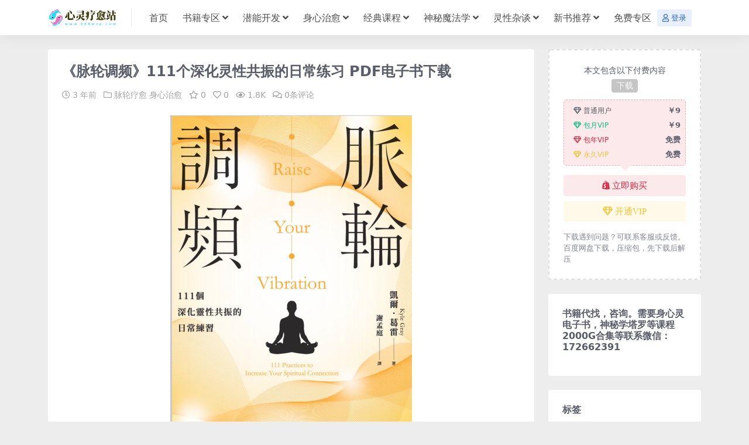

--- FILE ---
content_type: text/html; charset=UTF-8
request_url: https://www.668wxp.com/3683.html
body_size: 11450
content:
<!DOCTYPE html>
<html lang="zh-Hans">
<head>
	<meta http-equiv="Content-Type" content="text/html; charset=UTF-8">
	<meta name="viewport" content="width=device-width, initial-scale=1, minimum-scale=1, maximum-scale=1">
	<link rel="profile" href="https://gmpg.org/xfn/11">
	<title>《脉轮调频》111个深化灵性共振的日常练习    PDF电子书下载-心灵疗愈站</title>
<meta name='robots' content='max-image-preview:large' />
	<style>img:is([sizes="auto" i], [sizes^="auto," i]) { contain-intrinsic-size: 3000px 1500px }</style>
	<meta name="keywords" content="潜能开发,疗愈,身心灵,脉轮疗愈,身心治愈,">
<meta name="description" content="《简介》 ～提升内在振动频率的每日灵性练习～ ★美国亚马逊4.7星，近2000条至高好评！ ★实践脉轮能量疗愈的日常练习指南 【练习显化层面】 ✦引导能量流经各个脉轮，启动拙火 ✦与生命的本源相连结，使原始、神圣的力量自在绽放 ✦转化能量，">
<link href="http://www.668wxp.com/wp-content/uploads/2021/03/1616690499-e09f3dd7716ddfe.png" rel="icon">
<link rel='stylesheet' id='csf-fa5-css' href='https://www.668wxp.com/wp-content/themes/riplus-new/assets/css/font-awesome/css/all.min.css?ver=5.15.4' media='all' />
<link rel='stylesheet' id='csf-fa5-v4-shims-css' href='https://www.668wxp.com/wp-content/themes/riplus-new/assets/css/font-awesome/css/v4-shims.min.css?ver=5.15.4' media='all' />
<link rel='stylesheet' id='main-css' href='https://www.668wxp.com/wp-content/themes/riplus-new/assets/css/main.min.css?ver=3.5.0' media='all' />
<script src="https://www.668wxp.com/wp-content/themes/riplus-new/assets/js/jquery.min.js?ver=3.6.0" id="jquery-js"></script>
<link rel="canonical" href="https://www.668wxp.com/3683.html" />
<link rel='shortlink' href='https://www.668wxp.com/?p=3683' />
		<script>
			document.documentElement.className = document.documentElement.className.replace('no-js', 'js');
		</script>
				<style>
			.no-js img.lazyload {
				display: none;
			}

			figure.wp-block-image img.lazyloading {
				min-width: 150px;
			}

						.lazyload, .lazyloading {
				opacity: 0;
			}

			.lazyloaded {
				opacity: 1;
				transition: opacity 400ms;
				transition-delay: 0ms;
			}

					</style>
		<style type="text/css">.heading{width:9￥;}</style></head>

<body class="wp-singular post-template-default single single-post postid-3683 single-format-standard wp-theme-riplus-new">


<header class="site-header">

    <div class="container"> <!-- container-fluid px-lg-5 -->
	    <div class="navbar">
	      
	    
	      <div class="logo-wrapper">
	      	<a rel="nofollow noopener noreferrer" href="https://www.668wxp.com/"><img class="logo regular lazyload" data-src="http://www.668wxp.com/wp-content/uploads/2021/03/1616257993-bc7a0742b903312.png" alt="心灵疗愈站" src="[data-uri]"></a>		  </div>

	      <div class="sep"></div>
	      
	      <nav class="main-menu d-none d-lg-block">
	        <ul id="header-navbar" class="nav-list"><li class="menu-item"><a href="http://www.668wxp.com/">首页</a></li>
<li class="menu-item menu-item-has-children"><a href="https://www.668wxp.com/category/sjzq">书籍专区</a>
<ul class="sub-menu">
	<li class="menu-item"><a href="https://www.668wxp.com/category/%e5%bf%83%e7%81%b5%e6%88%90%e9%95%bf">心灵成长</a></li>
	<li class="menu-item"><a href="https://www.668wxp.com/category/%e6%88%90%e5%8a%9f%e5%af%8c%e8%a3%95">成功富裕</a></li>
	<li class="menu-item"><a href="https://www.668wxp.com/category/%e5%bf%83%e7%90%86%e5%ad%a6">心理学</a></li>
	<li class="menu-item"><a href="https://www.668wxp.com/category/%e6%96%b0%e6%97%b6%e4%bb%a3">新时代</a></li>
	<li class="menu-item"><a href="https://www.668wxp.com/category/%e5%90%b8%e5%bc%95%e5%8a%9b%e6%b3%95%e5%88%99">吸引力法则</a></li>
</ul>
</li>
<li class="menu-item menu-item-has-children"><a href="https://www.668wxp.com/category/%e6%bd%9c%e8%83%bd%e5%bc%80%e5%8f%91">潜能开发</a>
<ul class="sub-menu">
	<li class="menu-item"><a href="https://www.668wxp.com/category/%e6%bd%9c%e8%83%bd%e5%bc%80%e5%8f%91%e4%b9%a6%e7%b1%8d">潜能开发书籍</a></li>
	<li class="menu-item"><a href="https://www.668wxp.com/category/%e6%bd%9c%e6%84%8f%e8%af%86%e9%9f%b3%e4%b9%90">潜意识音乐</a></li>
	<li class="menu-item"><a href="https://www.668wxp.com/category/nlpxl">NLP系列</a></li>
	<li class="menu-item"><a href="https://www.668wxp.com/category/%e5%82%ac%e7%9c%a0%e7%b3%bb%e5%88%97">催眠系列</a></li>
</ul>
</li>
<li class="menu-item menu-item-has-children"><a href="https://www.668wxp.com/category/%e8%ba%ab%e5%bf%83%e6%b2%bb%e6%84%88">身心治愈</a>
<ul class="sub-menu">
	<li class="menu-item"><a href="https://www.668wxp.com/category/%e6%83%85%e7%bb%aa%e6%b8%85%e7%90%86">情绪清理</a></li>
	<li class="menu-item"><a href="https://www.668wxp.com/category/ylql">业力清理</a></li>
	<li class="menu-item"><a href="https://www.668wxp.com/category/%e9%98%bf%e5%8d%a1%e8%a5%bf%e8%ae%b0%e5%bd%95">阿卡西记录</a></li>
	<li class="menu-item"><a href="https://www.668wxp.com/category/nzxh">内在小孩</a></li>
	<li class="menu-item"><a href="https://www.668wxp.com/category/%e8%84%89%e8%bd%ae%e7%96%97%e6%84%88">脉轮疗愈</a></li>
	<li class="menu-item"><a href="https://www.668wxp.com/category/%e8%83%bd%e9%87%8f%e7%96%97%e6%84%88">能量疗愈</a></li>
	<li class="menu-item"><a href="https://www.668wxp.com/category/mingxiangyinyue">冥想音乐</a></li>
	<li class="menu-item"><a href="https://www.668wxp.com/category/%e6%b0%b4%e6%99%b6%e7%96%97%e6%84%88">水晶疗愈</a></li>
	<li class="menu-item"><a href="https://www.668wxp.com/category/%e7%81%b5%e6%b0%94%e7%96%97%e6%84%88">灵气疗愈</a></li>
	<li class="menu-item"><a href="https://www.668wxp.com/category/%e7%b2%be%e6%b2%b9%e8%8a%b3%e7%96%97">精油芳疗</a></li>
	<li class="menu-item"><a href="https://www.668wxp.com/category/%e7%91%9c%e4%bc%bd">瑜伽</a></li>
</ul>
</li>
<li class="menu-item menu-item-has-children"><a href="https://www.668wxp.com/category/%e7%bb%8f%e5%85%b8%e8%af%be%e7%a8%8b">经典课程</a>
<ul class="sub-menu">
	<li class="menu-item"><a href="https://www.668wxp.com/category/yinpinkecheng">音频课程</a></li>
	<li class="menu-item"><a href="https://www.668wxp.com/category/%e5%bc%a0%e5%be%b7%e8%8a%ac">张德芬</a></li>
	<li class="menu-item"><a href="https://www.668wxp.com/category/nhj">南怀瑾</a></li>
	<li class="menu-item"><a href="https://www.668wxp.com/category/%e9%9b%b6%e6%9e%81%e9%99%90">零极限</a></li>
	<li class="menu-item"><a href="https://www.668wxp.com/category/%e5%a5%a5%e4%bf%ae">奥修</a></li>
	<li class="menu-item"><a href="https://www.668wxp.com/category/%e5%a5%87%e8%bf%b9%e8%af%be%e7%a8%8b">奇迹课程</a></li>
	<li class="menu-item"><a href="https://www.668wxp.com/category/ydfz">一的法则</a></li>
	<li class="menu-item"><a href="https://www.668wxp.com/category/gdkc">光的课程</a></li>
	<li class="menu-item"><a href="https://www.668wxp.com/category/ysdh">与神对话</a></li>
	<li class="menu-item"><a href="https://www.668wxp.com/category/%e5%9c%a3%e5%a4%9a%e7%ba%b3%e9%87%8a%e6%94%be%e6%b3%95">圣多纳释放法</a></li>
	<li class="menu-item"><a href="https://www.668wxp.com/category/%e6%b5%b7%e7%81%b5%e6%a0%bc-%e5%ae%b6%e5%ba%ad%e7%b3%bb%e7%bb%9f%e6%8e%92%e5%88%97">海灵格-家庭系统排列</a></li>
</ul>
</li>
<li class="menu-item menu-item-has-children"><a href="https://www.668wxp.com/category/%e7%a5%9e%e7%a7%98%e9%ad%94%e6%b3%95%e5%ad%a6">神秘魔法学</a>
<ul class="sub-menu">
	<li class="menu-item"><a href="https://www.668wxp.com/category/%e5%a1%94%e7%bd%97%e7%89%8c">塔罗牌</a></li>
	<li class="menu-item"><a href="https://www.668wxp.com/category/zhanxingxue">占星学</a></li>
	<li class="menu-item"><a href="https://www.668wxp.com/category/smls">生命灵数</a></li>
	<li class="menu-item"><a href="https://www.668wxp.com/category/%e8%a5%bf%e6%96%b9%e9%ad%94%e6%b3%95%e5%ad%a6">西方魔法学</a></li>
	<li class="menu-item"><a href="https://www.668wxp.com/category/%e9%a3%8e%e6%b0%b4%e7%b3%bb%e5%88%97">风水系列</a></li>
	<li class="menu-item"><a href="https://www.668wxp.com/category/%e7%b4%ab%e8%96%87%e6%96%97%e6%95%b0">紫薇斗数</a></li>
</ul>
</li>
<li class="menu-item menu-item-has-children"><a href="https://www.668wxp.com/category/%e7%81%b5%e6%80%a7%e6%9d%82%e8%b0%88">灵性杂谈</a>
<ul class="sub-menu">
	<li class="menu-item"><a href="https://www.668wxp.com/category/%e7%81%b5%e6%80%a7%e6%95%a3%e6%96%87">灵性散文</a></li>
	<li class="menu-item"><a href="https://www.668wxp.com/category/%e7%81%b5%e6%80%a7%e7%a7%91%e5%ad%a6">灵性科学</a></li>
</ul>
</li>
<li class="menu-item menu-item-has-children"><a href="https://www.668wxp.com/category/xinshutuij">新书推荐</a>
<ul class="sub-menu">
	<li class="menu-item"><a href="https://www.668wxp.com/category/xinlingchengzhangxilie">心灵成长系列</a></li>
	<li class="menu-item"><a href="https://www.668wxp.com/category/mingxiangzhiyu%e7%b3%bb%e5%88%97">冥想治愈系列</a></li>
	<li class="menu-item"><a href="https://www.668wxp.com/category/xinlingtaluoxilie">心灵塔罗系列</a></li>
</ul>
</li>
<li class="menu-item"><a href="https://www.668wxp.com/category/mianfeizhuanqu">免费专区</a></li>
</ul>	      </nav>
	      
	      <div class="actions">
	        


<a class="action-btn action-btn btn btn-sm btn-primary-soft me-3" rel="nofollow noopener noreferrer" href="https://www.668wxp.com/login?redirect_to=https%3A%2F%2Fwww.668wxp.com%2F3683.html"><i class="far fa-user me-1"></i>登录</a>


	        <div class="burger d-flex d-lg-none"><i class="fas fa-bars"></i></div>
	      </div>
	      
	    </div>
    </div>

</header>

<div class="header-gap"></div>


<!-- **************** MAIN CONTENT START **************** -->
<main>
	




<div class="container mt-2 mt-sm-4">
	<div class="row g-2 g-md-3 g-lg-4">

		<div class="content-wrapper col-md-12 col-lg-9">
			<div class="card">
				<div class="article-header">
					<h1 class="post-title mb-2 mb-lg-3">《脉轮调频》111个深化灵性共振的日常练习    PDF电子书下载</h1>					<div class="article-meta">
							<span class="meta-date"><i class="far fa-clock me-1"></i><time class="pub-date" datetime="2023-01-06T00:43:39+08:00">3 年前</time></span>

	<span class="meta-cat-dot"><i class="far fa-folder me-1"></i><a href="https://www.668wxp.com/category/%e8%84%89%e8%bd%ae%e7%96%97%e6%84%88">脉轮疗愈</a> <a href="https://www.668wxp.com/category/%e8%ba%ab%e5%bf%83%e6%b2%bb%e6%84%88">身心治愈</a></span>

	<span class="meta-fav d-none d-md-inline-block"><i class="far fa-star me-1"></i>0</span>

	<span class="meta-likes d-none d-md-inline-block"><i class="far fa-heart me-1"></i>0</span>

	<span class="meta-views"><i class="far fa-eye me-1"></i>1.8K</span>

	<span class="meta-comment"><a href="https://www.668wxp.com/3683.html#comments"><i class="far fa-comments me-1"></i>0条评论</a></span>

	<span class="meta-edit"></span></span>
					</div>
				</div>
				
				
				<article class="post-content post-3683 post type-post status-publish format-standard hentry category-114 category-41 tag-118 tag-111 tag-130" >
					<p><img fetchpriority="high" decoding="async" class="size-full wp-image-3684 aligncenter" src="http://www.668wxp.com/wp-content/uploads/2023/01/1672936477-0e42fa75f0ea6ee.png" alt="" width="413" height="533" srcset="https://www.668wxp.com/wp-content/uploads/2023/01/1672936477-0e42fa75f0ea6ee.png 413w, https://www.668wxp.com/wp-content/uploads/2023/01/1672936477-0e42fa75f0ea6ee-232x300.png 232w" sizes="(max-width: 413px) 100vw, 413px" /></p>
<p><img decoding="async" class="alignnone size-full wp-image-3685 aligncenter lazyload" data-src="http://www.668wxp.com/wp-content/uploads/2023/01/1672936901-e4ccc41d80139d2.png" alt="" width="434" height="622" data-srcset="https://www.668wxp.com/wp-content/uploads/2023/01/1672936901-e4ccc41d80139d2.png 434w, https://www.668wxp.com/wp-content/uploads/2023/01/1672936901-e4ccc41d80139d2-209x300.png 209w" data-sizes="(max-width: 434px) 100vw, 434px" src="[data-uri]" style="--smush-placeholder-width: 434px; --smush-placeholder-aspect-ratio: 434/622;" /></p>
<p><strong>《简介》</strong></p>
<p>～提升内在振动频率的每日灵性练习～<br />
★美国亚马逊4.7星，近2000条至高好评！<br />
★实践脉轮能量疗愈的日常练习指南</p>
<p><strong>【练习显化层面】</strong><br />
✦引导能量流经各个脉轮，启动拙火<br />
✦与生命的本源相连结，使原始、神圣的力量自在绽放<br />
✦转化能量，接触更高层次的频率，引出内在灵性潜能<br />
✦用纯粹、真实的方式表达自我，在施与受之间找到平衡</p>
<p>「能量无法被创造或毁灭，只能从一种形式转变成另一种形式。」──爱因斯坦</p>
<p>我们的起心动念无时无刻不在创造振动，<br />
脑中想的每一个念头、做的每一个选择，都决定了我们的振动频率。<br />
而每一个振动，都会如涟漪般扩散，再归返我们自身。</p>
<p>作者凯尔．葛雷为英国新锐的灵性与天使专家，<br />
说明如何透过111个日常的练习，深化与你与神性的连结，<br />
并揭示如何提升关键的振动频率，引导出自己内在能量。</p>
<p>111个练习共分成十大界域。<br />
每一个界域都有自己的代表色、脉轮及主掌领域，<br />
能帮助你强化生活中的特定面向：<br />
◆【海底轮：接地】──扎根灵性种子，从大地连结至宇宙能量。<br />
◆【生殖轮：流动】──透过水元素，深入探索内心世界与创造力。<br />
◆【太阳神经丛轮：点燃】──点燃神圣意志，集中内在能量，激发出使命感。<br />
◆【心轮：领受】──摆脱限制与失去的意念，进入圆满、完整的心灵空间。<br />
◆【喉轮：表达】──表达真实自我的能量，以诚实、纯洁的心和宇宙同行。<br />
◆【眉心轮：看见】──你会学习转换心境，放下恐惧、拥抱爱。<br />
◆【顶轮：觉知】──发扬与神性的连结，以及对世界的归属感。</p>
<p>本书适合踏上灵性道途之人，或是刚开始探索灵性的新世代，<br />
将111个练习融入生活，是发展灵性能力、天赋与特质的关键。<br />
当你花时间探索真实的自己、全神贯注地冥想，<br />
你就为生命创造了成长的空间，<br />
鼓励内心全然地敞开，与生命的流合而为一。</p>
<p><strong>本书特色</strong></p>
<p>◎一天一个练习：111个随时随地可做的灵性能量提升练习，协助维持高频率振动，引出内在灵性潜能。<br />
◎11个调频阶段：7大脉轮替对应10大界域，从回归地球之母～汲取苍穹之力，充分开启所有脉轮能量，使拙火扬升。<br />
◎冥想引导＆神谕练习：透过冥想引导觉察内心感受与浮现意念，与宇宙分享能量，开启更高层次的自我。</p>
<h3>更多内容打开<span style="color: #ff0000;"><a style="color: #ff0000;" href="http://www.668wxp.com/">心灵疗愈站</a></span>：<span style="color: #ffcc99;"><a style="color: #ffcc99;" href="http://www.668wxp.com/">www.668wxp.com</a></span>，建站的目的就是帮助大家身心灵成长，疗愈内心伤痛。包含各类潜能开发，神秘学资料、吸引力法则、风水、占星、塔罗…..整理了市面上的灵修书籍，永久更新，数千上万个书籍影音文件供大家下载</h3>
<p>&nbsp;</p>

					<div class="entry-copyright">
	<i class="fas fa-info-circle me-1"></i>1、本内容转载于网络，分享目的仅供大家学习和交流，版权归原作者所有！ 2、本站仅提供信息存储空间服务，不拥有所有权，不承担相关法律责任。3、本网站资源价格不是商品价格，而是整理资源的成本和百度云盘超级会员的共享使用费用 。4、本内容若侵犯到你的版权利益，请联系我们，会尽快给予删除处理！联系邮箱675248112@qq.com</div>
				</article>

								
				
<div class="entry-tags">
	<i class="fas fa-tags me-1"></i>
			<a href="https://www.668wxp.com/tag/%e6%bd%9c%e8%83%bd%e5%bc%80%e5%8f%91" rel="tag">潜能开发</a>
			<a href="https://www.668wxp.com/tag/%e7%96%97%e6%84%88" rel="tag">疗愈</a>
			<a href="https://www.668wxp.com/tag/%e8%ba%ab%e5%bf%83%e7%81%b5" rel="tag">身心灵</a>
	</div>
				
<div class="entry-social">

	<div class="row mt-2 mt-lg-3">
		<div class="col"></div>
		<div class="col-auto">
			
						<a class="btn btn-sm btn-info-soft post-share-btn" href="javascript:void(0);"><i class="fas fa-share-alt me-1"></i>分享</a>
			
						<a class="btn btn-sm btn-success-soft post-fav-btn" href="javascript:void(0);" data-is="1"><i class="far fa-star me-1"></i></i>收藏</a>
			
						<a class="btn btn-sm btn-danger-soft post-like-btn" href="javascript:void(0);" data-text="已点赞"><i class="far fa-heart me-1"></i>点赞(<span class="count">0</span>)</a>
			
		</div>
	</div>

</div>

			</div>
			
			
<div class="related-posts">
   <h2 class="related-posts-title"><i class="fas fa-list-ul me-1"></i>相关文章</h2>
   <div class="row g-2 g-md-3 row-cols-2 row-cols-md-3 row-cols-lg-4">
    

	<div class="col">
		<article class="post-item item-grid">

			<div class="tips-badge position-absolute top-0 start-0 z-1 m-2">
											</div>

			<div class="entry-media ratio ratio-4x3">
				<a target="" class="media-img lazy bg-cover bg-center" href="https://www.668wxp.com/2297.html" title="量子细胞：精神控制身体的伟大秘密！" data-bg="http://www.668wxp.com/wp-content/uploads/2021/04/1617291795-e641a78d35a6284.jpg"></a>
			</div>

			<div class="entry-wrapper">
									<div class="entry-cat-dot"><a href="https://www.668wxp.com/category/%e7%81%b5%e6%80%a7%e6%95%a3%e6%96%87">灵性散文</a> <a href="https://www.668wxp.com/category/%e7%81%b5%e6%80%a7%e6%9d%82%e8%b0%88">灵性杂谈</a></div>
				
				<h2 class="entry-title">
					<a target="" href="https://www.668wxp.com/2297.html" title="量子细胞：精神控制身体的伟大秘密！">量子细胞：精神控制身体的伟大秘密！</a>
				</h2>

									<div class="entry-desc">每一个细胞都是活的 都是有感觉的！ 因为，在有形的分子细胞背后， 还存在不可见的...</div>
				
									<div class="entry-meta">
						<span class="meta-date"><i class="far fa-clock me-1"></i><time class="pub-date" datetime="2025-09-13T20:18:09+08:00">5 月前</time></span>
						<span class="meta-likes d-none d-md-inline-block"><i class="far fa-heart me-1"></i>0</span>
						<span class="meta-fav d-none d-md-inline-block"><i class="far fa-star me-1"></i>0</span>
						<span class="meta-views"><i class="far fa-eye me-1"></i>1.1K</span>
					</div>
							</div>
		</article>
	</div>



	<div class="col">
		<article class="post-item item-grid">

			<div class="tips-badge position-absolute top-0 start-0 z-1 m-2">
												<div class="badge bg-warning bg-opacity-50">VIP</div>
							</div>

			<div class="entry-media ratio ratio-4x3">
				<a target="" class="media-img lazy bg-cover bg-center" href="https://www.668wxp.com/5459.html" title="《生命蓝图课程》 重生洗礼活出天赋使命   自学视频下载" data-bg="https://www.668wxp.com/wp-content/uploads/2025/02/1740101075-cb969d783fb5ed7.jpg"></a>
			</div>

			<div class="entry-wrapper">
									<div class="entry-cat-dot"><a href="https://www.668wxp.com/category/%e7%bb%8f%e5%85%b8%e8%af%be%e7%a8%8b">经典课程</a> <a href="https://www.668wxp.com/category/yinpinkecheng">音频课程</a></div>
				
				<h2 class="entry-title">
					<a target="" href="https://www.668wxp.com/5459.html" title="《生命蓝图课程》 重生洗礼活出天赋使命   自学视频下载">《生命蓝图课程》 重生洗礼活出天赋使命   自学视频下载</a>
				</h2>

									<div class="entry-desc">1-试听课：和宇宙打“乒乓球”，校准显化 2-课前须知 3-红靴子 &#8211...</div>
				
									<div class="entry-meta">
						<span class="meta-date"><i class="far fa-clock me-1"></i><time class="pub-date" datetime="2025-02-21T09:34:17+08:00">11 月前</time></span>
						<span class="meta-likes d-none d-md-inline-block"><i class="far fa-heart me-1"></i>0</span>
						<span class="meta-fav d-none d-md-inline-block"><i class="far fa-star me-1"></i>0</span>
						<span class="meta-views"><i class="far fa-eye me-1"></i>284</span>
					</div>
							</div>
		</article>
	</div>



	<div class="col">
		<article class="post-item item-grid">

			<div class="tips-badge position-absolute top-0 start-0 z-1 m-2">
												<div class="badge bg-warning bg-opacity-50">VIP</div>
							</div>

			<div class="entry-media ratio ratio-4x3">
				<a target="" class="media-img lazy bg-cover bg-center" href="https://www.668wxp.com/2190.html" title="《活出一的法则,我的选择》调节你的身心灵  PDF电子书下载" data-bg="http://www.668wxp.com/wp-content/uploads/2021/08/1630068435-310dcbbf4cce62f.png"></a>
			</div>

			<div class="entry-wrapper">
									<div class="entry-cat-dot"><a href="https://www.668wxp.com/category/%e6%83%85%e7%bb%aa%e6%b8%85%e7%90%86">情绪清理</a> <a href="https://www.668wxp.com/category/%e8%ba%ab%e5%bf%83%e6%b2%bb%e6%84%88">身心治愈</a></div>
				
				<h2 class="entry-title">
					<a target="" href="https://www.668wxp.com/2190.html" title="《活出一的法则,我的选择》调节你的身心灵  PDF电子书下载">《活出一的法则,我的选择》调节你的身心灵  PDF电子书下载</a>
				</h2>

									<div class="entry-desc">关于作者 卡拉‧鲁科特(Carla Lisbeth Rueckert)生于194...</div>
				
									<div class="entry-meta">
						<span class="meta-date"><i class="far fa-clock me-1"></i><time class="pub-date" datetime="2021-08-27T20:52:57+08:00">4 年前</time></span>
						<span class="meta-likes d-none d-md-inline-block"><i class="far fa-heart me-1"></i>0</span>
						<span class="meta-fav d-none d-md-inline-block"><i class="far fa-star me-1"></i>0</span>
						<span class="meta-views"><i class="far fa-eye me-1"></i>921</span>
					</div>
							</div>
		</article>
	</div>



	<div class="col">
		<article class="post-item item-grid">

			<div class="tips-badge position-absolute top-0 start-0 z-1 m-2">
												<div class="badge bg-warning bg-opacity-50">VIP</div>
							</div>

			<div class="entry-media ratio ratio-4x3">
				<a target="" class="media-img lazy bg-cover bg-center" href="https://www.668wxp.com/2767.html" title="《塞莱斯廷预言》与《奇迹课程》、《与神对话》并称为“新时代运动”核心著作 PDF电子书下载" data-bg="http://www.668wxp.com/wp-content/uploads/2021/11/1638200192-c81e728d9d4c2f6.jpg"></a>
			</div>

			<div class="entry-wrapper">
									<div class="entry-cat-dot"><a href="https://www.668wxp.com/category/sjzq">书籍专区</a> <a href="https://www.668wxp.com/category/%e5%bf%83%e7%81%b5%e6%88%90%e9%95%bf">心灵成长</a></div>
				
				<h2 class="entry-title">
					<a target="" href="https://www.668wxp.com/2767.html" title="《塞莱斯廷预言》与《奇迹课程》、《与神对话》并称为“新时代运动”核心著作 PDF电子书下载">《塞莱斯廷预言》与《奇迹课程》、《与神对话》并称为“新时代运动”核心著作 PDF电子书下载</a>
				</h2>

									<div class="entry-desc">编辑推荐 &nbsp; ★ 一次南美丛林的绝地探险，一场追寻人生真相的心灵之旅，...</div>
				
									<div class="entry-meta">
						<span class="meta-date"><i class="far fa-clock me-1"></i><time class="pub-date" datetime="2021-11-29T23:40:19+08:00">4 年前</time></span>
						<span class="meta-likes d-none d-md-inline-block"><i class="far fa-heart me-1"></i>0</span>
						<span class="meta-fav d-none d-md-inline-block"><i class="far fa-star me-1"></i>0</span>
						<span class="meta-views"><i class="far fa-eye me-1"></i>1.3K</span>
					</div>
							</div>
		</article>
	</div>

    </div>
</div>

			
<div id="comments" class="entry-comments">
	

	<h2 class="comments-title"><i class="fas fa-comment-dots me-1"></i>评论(0)</h2>

		<div id="respond" class="comment-respond">
		<h3 id="reply-title" class="comment-reply-title">提示：请文明发言 <small><a rel="nofollow" id="cancel-comment-reply-link" href="/3683.html#respond" style="display:none;">取消回复</a></small></h3>	</div><!-- #respond -->
	


	

</div>

		</div>

		<div class="sidebar-wrapper col-md-12 col-lg-3" data-sticky>
			<div class="sidebar">
				<div id="ri_post_pay_widget-7" class="widget post-pay-widget"><div class="prices_warp" data-resize="bottom"><div class="price_pay_info"><p class="text-center small mb-0">本文包含以下付费内容</p><div class="text-center mb-2"><span class="badge bg-dark bg-opacity-25 m-1">下载</span></div></div><div class="price_tips"><div class="price_tips_item"><span class="badge bg-secondary text-secondary bg-opacity-25 "><i class="far fa-gem me-1"></i>普通用户</span><em>￥9</em></div><div class="price_tips_item"><span class="badge bg-success text-success bg-opacity-25 "><i class="far fa-gem me-1"></i>包月VIP</span><em>￥9</em></div><div class="price_tips_item"><span class="badge bg-danger text-danger bg-opacity-25 "><i class="far fa-gem me-1"></i>包年VIP</span><em>免费</em></div><div class="price_tips_item"><span class="badge bg-warning text-warning bg-opacity-25 "><i class="far fa-gem me-1"></i>永久VIP</span><em>免费</em></div></div></div><div class="d-grid gap-2"><button class="btn btn-danger-soft js-pay-action" data-id="3683" data-type="1" data-info=""><i class="fab fa-shopify me-1"></i>立即购买</button><a class="btn btn-warning-soft" href="https://www.668wxp.com/vip-prices"><i class="far fa-gem me-1"></i>开通VIP</a></div><p class="text-muted mb-0 mt-3 small">下载遇到问题？可联系客服或反馈。百度网盘下载，压缩包，先下载后解压</p></div><div id="text-2" class="widget widget_text"><h5 class="widget-title">书籍代找，咨询。需要身心灵电子书，神秘学塔罗等课程2000G合集等联系微信：172662391</h5>			<div class="textwidget"></div>
		</div><div id="tag_cloud-3" class="widget widget_tag_cloud"><h5 class="widget-title">标签</h5><div class="tagcloud"><a href="https://www.668wxp.com/tag/nlp" class="tag-cloud-link tag-link-92 tag-link-position-1" style="font-size: 15.098591549296pt;" aria-label="NLP (47 项)">NLP</a>
<a href="https://www.668wxp.com/tag/%e4%b8%9a%e5%8a%9b" class="tag-cloud-link tag-link-113 tag-link-position-2" style="font-size: 12.600938967136pt;" aria-label="业力 (19 项)">业力</a>
<a href="https://www.668wxp.com/tag/%e4%ba%b2%e5%af%86%e5%85%b3%e7%b3%bb" class="tag-cloud-link tag-link-135 tag-link-position-3" style="font-size: 13.323943661972pt;" aria-label="亲密关系 (25 项)">亲密关系</a>
<a href="https://www.668wxp.com/tag/%e4%ba%ba%e7%b1%bb%e5%9b%be" class="tag-cloud-link tag-link-145 tag-link-position-4" style="font-size: 8.6572769953052pt;" aria-label="人类图 (4 项)">人类图</a>
<a href="https://www.668wxp.com/tag/%e5%82%ac%e7%9c%a0" class="tag-cloud-link tag-link-127 tag-link-position-5" style="font-size: 15.295774647887pt;" aria-label="催眠 (50 项)">催眠</a>
<a href="https://www.668wxp.com/tag/%e5%86%85%e5%9c%a8%e5%b0%8f%e5%ad%a9" class="tag-cloud-link tag-link-136 tag-link-position-6" style="font-size: 12.863849765258pt;" aria-label="内在小孩 (21 项)">内在小孩</a>
<a href="https://www.668wxp.com/tag/%e5%86%a5%e6%83%b3" class="tag-cloud-link tag-link-119 tag-link-position-7" style="font-size: 15.62441314554pt;" aria-label="冥想 (56 项)">冥想</a>
<a href="https://www.668wxp.com/tag/%e5%86%a5%e6%83%b3%e9%9f%b3%e4%b9%90" class="tag-cloud-link tag-link-137 tag-link-position-8" style="font-size: 17.399061032864pt;" aria-label="冥想音乐 (105 项)">冥想音乐</a>
<a href="https://www.668wxp.com/tag/%e5%89%8d%e4%b8%96%e7%96%97%e6%84%88" class="tag-cloud-link tag-link-112 tag-link-position-9" style="font-size: 13.12676056338pt;" aria-label="前世疗愈 (23 项)">前世疗愈</a>
<a href="https://www.668wxp.com/tag/%e5%8d%a0%e5%8d%9c" class="tag-cloud-link tag-link-140 tag-link-position-10" style="font-size: 15.62441314554pt;" aria-label="占卜 (56 项)">占卜</a>
<a href="https://www.668wxp.com/tag/%e5%8d%a0%e6%98%9f" class="tag-cloud-link tag-link-125 tag-link-position-11" style="font-size: 14.30985915493pt;" aria-label="占星 (35 项)">占星</a>
<a href="https://www.668wxp.com/tag/%e5%8e%9f%e7%94%9f%e5%ae%b6%e5%ba%ad" class="tag-cloud-link tag-link-121 tag-link-position-12" style="font-size: 12.469483568075pt;" aria-label="原生家庭 (18 项)">原生家庭</a>
<a href="https://www.668wxp.com/tag/%e5%90%b8%e5%bc%95%e5%8a%9b%e6%b3%95%e5%88%99" class="tag-cloud-link tag-link-102 tag-link-position-13" style="font-size: 17.399061032864pt;" aria-label="吸引力法则 (107 项)">吸引力法则</a>
<a href="https://www.668wxp.com/tag/%e5%a1%94%e7%bd%97%e7%89%8c" class="tag-cloud-link tag-link-138 tag-link-position-14" style="font-size: 13.849765258216pt;" aria-label="塔罗牌 (30 项)">塔罗牌</a>
<a href="https://www.668wxp.com/tag/%e5%a4%a9%e4%bd%bf%e7%96%97%e6%b3%95" class="tag-cloud-link tag-link-108 tag-link-position-15" style="font-size: 9.1830985915493pt;" aria-label="天使疗法 (5 项)">天使疗法</a>
<a href="https://www.668wxp.com/tag/%e5%ae%bd%e6%81%95" class="tag-cloud-link tag-link-123 tag-link-position-16" style="font-size: 10.892018779343pt;" aria-label="宽恕 (10 项)">宽恕</a>
<a href="https://www.668wxp.com/tag/%e5%bf%83%e6%83%b3%e4%ba%8b%e6%88%90" class="tag-cloud-link tag-link-103 tag-link-position-17" style="font-size: 19.107981220657pt;" aria-label="心想事成 (194 项)">心想事成</a>
<a href="https://www.668wxp.com/tag/%e5%bf%83%e7%81%b5%e6%88%90%e9%95%bf" class="tag-cloud-link tag-link-93 tag-link-position-18" style="font-size: 22pt;" aria-label="心灵成长 (541 项)">心灵成长</a>
<a href="https://www.668wxp.com/tag/%e6%83%85%e7%bb%aa%e7%ae%a1%e7%90%86" class="tag-cloud-link tag-link-95 tag-link-position-19" style="font-size: 13.652582159624pt;" aria-label="情绪管理 (28 项)">情绪管理</a>
<a href="https://www.668wxp.com/tag/%e6%88%90%e5%8a%9f%e5%8a%b1%e5%bf%97" class="tag-cloud-link tag-link-107 tag-link-position-20" style="font-size: 20.75117370892pt;" aria-label="成功励志 (343 项)">成功励志</a>
<a href="https://www.668wxp.com/tag/%e6%88%90%e5%8a%9f%e5%ad%a6" class="tag-cloud-link tag-link-100 tag-link-position-21" style="font-size: 14.178403755869pt;" aria-label="成功学 (34 项)">成功学</a>
<a href="https://www.668wxp.com/tag/%e6%89%ac%e5%8d%87" class="tag-cloud-link tag-link-110 tag-link-position-22" style="font-size: 13.981220657277pt;" aria-label="扬升 (31 项)">扬升</a>
<a href="https://www.668wxp.com/tag/%e6%8c%87%e5%af%bc%e7%81%b5" class="tag-cloud-link tag-link-104 tag-link-position-23" style="font-size: 10.300469483568pt;" aria-label="指导灵 (8 项)">指导灵</a>
<a href="https://www.668wxp.com/tag/%e6%8e%a7%e5%88%b6%e6%83%85%e7%bb%aa" class="tag-cloud-link tag-link-96 tag-link-position-24" style="font-size: 12.600938967136pt;" aria-label="控制情绪 (19 项)">控制情绪</a>
<a href="https://www.668wxp.com/tag/%e6%94%b9%e5%8f%98%e5%91%bd%e8%bf%90" class="tag-cloud-link tag-link-128 tag-link-position-25" style="font-size: 19.962441314554pt;" aria-label="改变命运 (261 项)">改变命运</a>
<a href="https://www.668wxp.com/tag/%e6%b4%bb%e5%9c%a8%e5%bd%93%e4%b8%8b" class="tag-cloud-link tag-link-116 tag-link-position-26" style="font-size: 16.347417840376pt;" aria-label="活在当下 (73 项)">活在当下</a>
<a href="https://www.668wxp.com/tag/%e6%bd%9c%e6%84%8f%e8%af%86" class="tag-cloud-link tag-link-120 tag-link-position-27" style="font-size: 9.1830985915493pt;" aria-label="潜意识 (5 项)">潜意识</a>
<a href="https://www.668wxp.com/tag/%e6%bd%9c%e8%83%bd%e5%bc%80%e5%8f%91" class="tag-cloud-link tag-link-118 tag-link-position-28" style="font-size: 19.962441314554pt;" aria-label="潜能开发 (261 项)">潜能开发</a>
<a href="https://www.668wxp.com/tag/%e6%bf%80%e5%8a%b1" class="tag-cloud-link tag-link-101 tag-link-position-29" style="font-size: 9.1830985915493pt;" aria-label="激励 (5 项)">激励</a>
<a href="https://www.668wxp.com/tag/%e7%81%b5%e5%aa%92" class="tag-cloud-link tag-link-126 tag-link-position-30" style="font-size: 12.469483568075pt;" aria-label="灵媒 (18 项)">灵媒</a>
<a href="https://www.668wxp.com/tag/%e7%81%b5%e6%b0%94" class="tag-cloud-link tag-link-109 tag-link-position-31" style="font-size: 9.1830985915493pt;" aria-label="灵气 (5 项)">灵气</a>
<a href="https://www.668wxp.com/tag/%e7%91%9c%e4%bc%bd" class="tag-cloud-link tag-link-115 tag-link-position-32" style="font-size: 8pt;" aria-label="瑜伽 (3 项)">瑜伽</a>
<a href="https://www.668wxp.com/tag/%e7%94%9f%e5%91%bd%e7%81%b5%e6%95%b0" class="tag-cloud-link tag-link-141 tag-link-position-33" style="font-size: 8pt;" aria-label="生命灵数 (3 项)">生命灵数</a>
<a href="https://www.668wxp.com/tag/%e7%94%9f%e5%91%bd%e8%93%9d%e5%9b%be" class="tag-cloud-link tag-link-94 tag-link-position-34" style="font-size: 11.943661971831pt;" aria-label="生命蓝图 (15 项)">生命蓝图</a>
<a href="https://www.668wxp.com/tag/%e7%96%97%e6%84%88" class="tag-cloud-link tag-link-111 tag-link-position-35" style="font-size: 21.408450704225pt;" aria-label="疗愈 (431 项)">疗愈</a>
<a href="https://www.668wxp.com/tag/%e7%99%bd%e9%ad%94%e6%b3%95" class="tag-cloud-link tag-link-122 tag-link-position-36" style="font-size: 10.892018779343pt;" aria-label="白魔法 (10 项)">白魔法</a>
<a href="https://www.668wxp.com/tag/%e7%a5%9e%e7%a7%98%e5%ad%a6" class="tag-cloud-link tag-link-129 tag-link-position-37" style="font-size: 18.056338028169pt;" aria-label="神秘学 (134 项)">神秘学</a>
<a href="https://www.668wxp.com/tag/%e7%b2%be%e6%b2%b9%e8%8a%b3%e7%96%97" class="tag-cloud-link tag-link-139 tag-link-position-38" style="font-size: 10.300469483568pt;" aria-label="精油芳疗 (8 项)">精油芳疗</a>
<a href="https://www.668wxp.com/tag/%e8%84%89%e8%bd%ae" class="tag-cloud-link tag-link-106 tag-link-position-39" style="font-size: 9.9718309859155pt;" aria-label="脉轮 (7 项)">脉轮</a>
<a href="https://www.668wxp.com/tag/%e8%a7%89%e9%86%92" class="tag-cloud-link tag-link-98 tag-link-position-40" style="font-size: 18.976525821596pt;" aria-label="觉醒 (184 项)">觉醒</a>
<a href="https://www.668wxp.com/tag/%e8%b0%83%e8%8a%82%e6%83%85%e7%bb%aa" class="tag-cloud-link tag-link-97 tag-link-position-41" style="font-size: 16.084507042254pt;" aria-label="调节情绪 (66 项)">调节情绪</a>
<a href="https://www.668wxp.com/tag/%e8%ba%ab%e5%bf%83%e7%81%b5" class="tag-cloud-link tag-link-130 tag-link-position-42" style="font-size: 21.934272300469pt;" aria-label="身心灵 (525 项)">身心灵</a>
<a href="https://www.668wxp.com/tag/%e9%98%bf%e5%8d%a1%e8%a5%bf%e8%ae%b0%e5%bd%95" class="tag-cloud-link tag-link-105 tag-link-position-43" style="font-size: 11.81220657277pt;" aria-label="阿卡西记录 (14 项)">阿卡西记录</a>
<a href="https://www.668wxp.com/tag/%e9%a3%8e%e6%b0%b4" class="tag-cloud-link tag-link-117 tag-link-position-44" style="font-size: 9.1830985915493pt;" aria-label="风水 (5 项)">风水</a>
<a href="https://www.668wxp.com/tag/%e9%ab%98%e6%88%91" class="tag-cloud-link tag-link-99 tag-link-position-45" style="font-size: 12.600938967136pt;" aria-label="高我 (19 项)">高我</a></div>
</div>			</div>
		</div>

	</div>
</div>
</main>
<!-- **************** MAIN CONTENT END **************** -->

<!-- =======================
Footer START -->
<footer class="site-footer bg-white py-md-4 py-2 mt-2 mt-md-4">
	<div class="container">
		<div class="text-center small w-100">
			
			
					</div>
	</div>
</footer>
<!-- =======================
Footer END -->

<!-- Back to top -->
<div class="back-top"><i class="fas fa-caret-up"></i></div>


<div class="dimmer"></div>


<div class="off-canvas">
  <div class="canvas-close"><i class="fas fa-times"></i></div>
  
  <div class="logo-wrapper">
  	<a href="https://www.668wxp.com/"><img class="logo regular lazyload" data-src="http://www.668wxp.com/wp-content/uploads/2021/03/1616257993-bc7a0742b903312.png" alt="心灵疗愈站" src="[data-uri]"></a>  </div>

  
  <div class="mobile-menu d-block d-lg-none"></div>

</div>



<script type="speculationrules">
{"prefetch":[{"source":"document","where":{"and":[{"href_matches":"\/*"},{"not":{"href_matches":["\/wp-*.php","\/wp-admin\/*","\/wp-content\/uploads\/*","\/wp-content\/*","\/wp-content\/plugins\/*","\/wp-content\/themes\/riplus-new\/*","\/*\\?(.+)"]}},{"not":{"selector_matches":"a[rel~=\"nofollow\"]"}},{"not":{"selector_matches":".no-prefetch, .no-prefetch a"}}]},"eagerness":"conservative"}]}
</script>
<script src="https://www.668wxp.com/wp-content/themes/riplus-new/assets/js/highlight.min.js?ver=11.7.0" id="highlight-js"></script>
<script src="https://www.668wxp.com/wp-content/themes/riplus-new/assets/js/vendor.min.js?ver=3.5.0" id="vendor-js"></script>
<script id="main-js-extra">
var zb = {"home_url":"https:\/\/www.668wxp.com","ajax_url":"https:\/\/www.668wxp.com\/wp-admin\/admin-ajax.php","theme_url":"https:\/\/www.668wxp.com\/wp-content\/themes\/riplus-new","singular_id":"3683","current_user_id":"0","ajax_nonce":"ac424db275"};
</script>
<script src="https://www.668wxp.com/wp-content/themes/riplus-new/assets/js/main.min.js?ver=3.5.0" id="main-js"></script>
<script src="https://www.668wxp.com/wp-includes/js/comment-reply.min.js?ver=6.8.1" id="comment-reply-js" async data-wp-strategy="async"></script>
<script src="https://www.668wxp.com/wp-content/plugins/wp-smushit/app/assets/js/smush-lazy-load.min.js?ver=3.18.1" id="smush-lazy-load-js"></script>

<!-- 自定义js代码 统计代码 -->
<script>
var _hmt = _hmt || [];
(function() {
  var hm = document.createElement("script");
  hm.src = "https://hm.baidu.com/hm.js?0b0fd9b1564657453876eb1357b628a0";
  var s = document.getElementsByTagName("script")[0]; 
  s.parentNode.insertBefore(hm, s);
})();
</script><!-- 自定义js代码 统计代码 END -->


</body>
</html>
